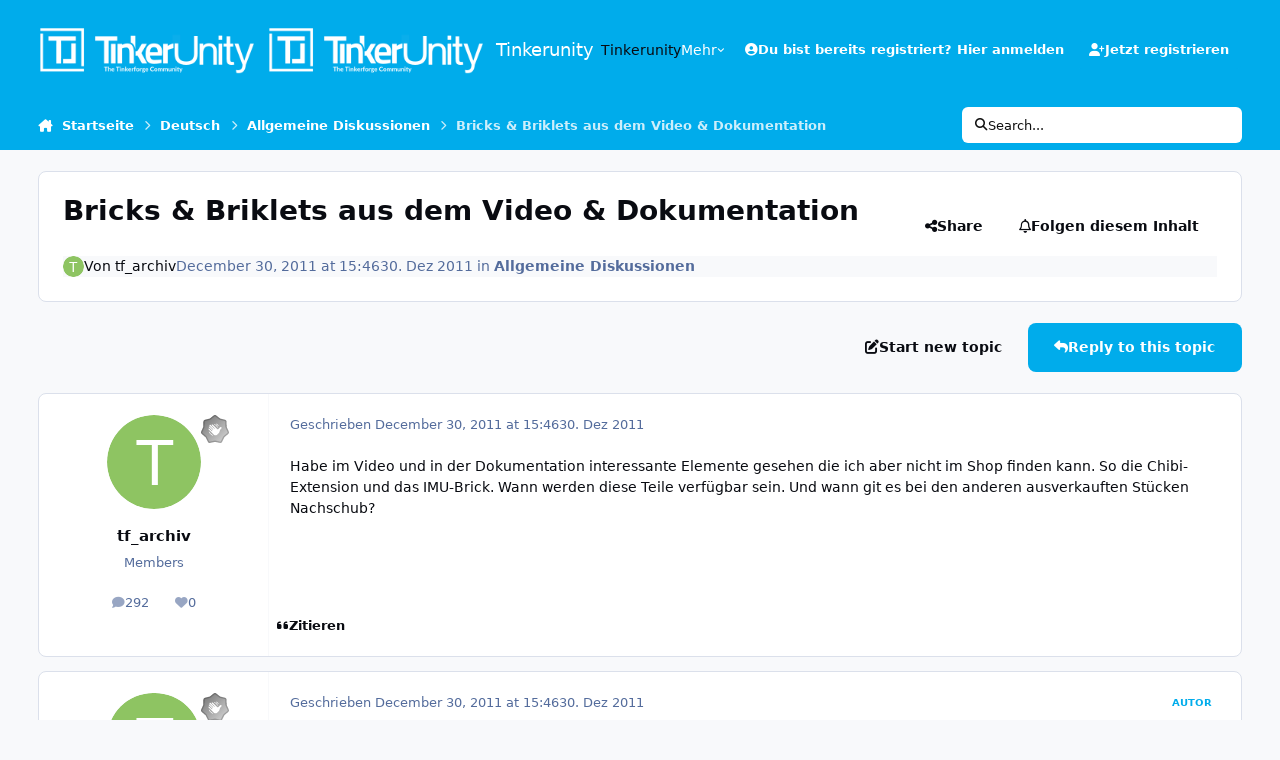

--- FILE ---
content_type: text/javascript
request_url: https://www.tinkerunity.org/applications/core/interface/static/ui/navigationMoreMenu.js?v=569034eec51765528646
body_size: 1051
content:
if (!window.customElements.get('i-navigation-menu')) {
	class INavigationMenu extends HTMLElement {

		constructor () {
			super();
			this.menu = this.querySelector('[data-role="menu"]');
			this.moreLi = this.menu.querySelector('[data-role="moreLi"]');
			this.moreMenu = this.moreLi.querySelector('[data-role="moreMenu"]');
			this.clone = this.querySelector('[data-role="clone"]');
		}

		moveToMore(links){
			const moreFragment = document.createDocumentFragment();
			links.forEach(link => {
				// Move link into fragment so we can batch prepend later
				moreFragment.append(link);
				// See if a dropdown exists and if so, remove light-dismiss
				let mainDropdown = link.querySelector(".ipsNav__dropdown");
				if(mainDropdown){
					mainDropdown.removeAttribute('data-ips-hidden-light-dismiss');
					mainDropdown.setAttribute('data-ips-hidden-light-dismiss-disabled', '');
				}
			});
			// If the more menu contains the active link..
			if(moreFragment.querySelector("[aria-current]")){
				// ..add [data-active] to "More"
				this.moreLi.setAttribute("data-active", "");			
				// ..and expand the active dropdown
				moreFragment.querySelectorAll(':scope > [data-active]').forEach(el => {
					const button = el.querySelector(":scope > [aria-expanded]");
					if(button){
						button.setAttribute("aria-expanded", "true");
					}
					const menu = el.querySelector(":scope > .ipsNav__dropdown");
					if(menu){
						menu.hidden = false;
					}
				});
			}
			// Add links to More menu
			this.moreMenu.prepend(moreFragment);
		}

		moveToMain(links){
			const mainFragment = document.createDocumentFragment();
			links.forEach(link => {
				// Move link into fragment so we can batch prepend later
				mainFragment.append(link);
				// See if a dropdown exists and if so, add light-dismiss
				let mainDropdown = link.querySelector(".ipsNav__dropdown");
				if(mainDropdown){
					mainDropdown.removeAttribute('data-ips-hidden-light-dismiss-disabled');
					mainDropdown.setAttribute('data-ips-hidden-light-dismiss', '');
				}
			});
			// Move links into Main menu
			this.moreLi.before(mainFragment);
			// Remove [data-active] from the More menu
			if(!this.moreMenu.querySelector("[aria-current]")){
				this.moreLi.removeAttribute("data-active");
			}
		}

		// IntersectionObserver for More menu
		priorityObserver = new IntersectionObserver((entries) => {
			let moveLinksToMain = [],
				moveLinksToMore = [];
			entries.forEach((entry) => {
				if(entry.isIntersecting){
					// Get the actual navigation link
					const link = this.moreMenu.querySelector(`[data-id="${entry.target.dataset.id}"]`);
					// If the link is already in the main menu, ignore it
					if(!link) return;
					// Add it to the array so we can append it later
					moveLinksToMain.push(link);
				} else {
					// Get the actual navigation link
					const link = this.menu.querySelector(`[data-id="${entry.target.dataset.id}"]`);
					if(!link) return;
					// If the link is already in the more menu, ignore it
					if(link.closest(".ipsNav__dropdown")) return;
					// Add it to the array so we can prepend it later
					moveLinksToMore.push(link);
				}
			});
			if(moveLinksToMain.length){
				this.moveToMain(moveLinksToMain);
			}else if(moveLinksToMore.length){
				this.moveToMore(moveLinksToMore);
			}
			// Store the first More link, so we can hide it on page load with cookies to prevent Layout Shifts
			let firstMoreLink = this.moreMenu.firstElementChild;
			// Hide/show More menu depending on its children
			this.moreLi.hidden = !firstMoreLink;
			if(firstMoreLink){
				ips.utils.cookie.set("moreMenuLink", firstMoreLink.dataset.id, false);
			} else {
				ips.utils.cookie.unset("moreMenuLink");
			}
			this.setAttribute("data-observed", "");
		}, {
			root: this.querySelector(".js-ipsNavPriority"),
			threshold: 1
		})

		connectedCallback(){
			// Add IntersectionObserver to links
			this.items = this.clone.querySelectorAll(":scope > :not([data-role='moreLiClone'])");
			this.items.forEach(i => this.priorityObserver.observe(i));
		}
	};

	window.customElements.define('i-navigation-menu', INavigationMenu);
}